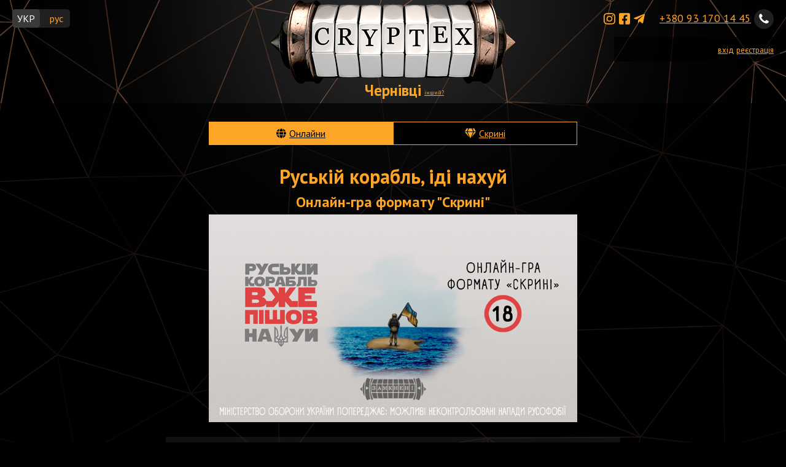

--- FILE ---
content_type: text/html; charset=UTF-8
request_url: https://cv.cryptex.games/save/ukraine
body_size: 30499
content:
<!DOCTYPE html>
<html lang="uk" prefix="og: http://ogp.me/ns#">
    <head>
        <meta charset="UTF-8">
                <title>Руській корабль, іді нахуй | Cryptex Games</title>
        <meta name="viewport" content="width=device-width, initial-scale=1, minimum-scale=1"/>
                <meta property="og:url" content="https://cv.cryptex.games/save/ukraine"/>
        <link rel="canonical" href="https://cv.cryptex.games/save/ukraine?l=uk" />
        <link rel="alternate" hreflang="ru" href="https://cv.cryptex.games/save/ukraine?l=ru" />
        <link rel="alternate" hreflang="uk" href="https://cv.cryptex.games/save/ukraine?l=uk" />
        <link href='//fonts.googleapis.com/css?family=PT+Sans:400,700&subset=latin,cyrillic' rel='stylesheet' type='text/css'>
        <meta name="description" content="Руській корабль, іді нахуй, Онлайн-гра формату &quot;Скрині&quot;">
                                    <meta name="keywords" content="квест, автомобільний квест, пішохідний квест, онлайн квест, корпоративний квест, замкнені, корпоратив, тімбілдинг">
                <link rel="icon" type="image/png" href="https://vzaperti.com.ua/favicon.png" />
                <link rel="shortcut icon" type="image/vnd.microsoft.icon" href="https://vzaperti.com.ua/favicon.ico" />
                            <!-- Google Tag Manager -->
        <script>(function(w,d,s,l,i){w[l]=w[l]||[];w[l].push({'gtm.start':
                    new Date().getTime(),event:'gtm.js'});var f=d.getElementsByTagName(s)[0],
                j=d.createElement(s),dl=l!='dataLayer'?'&l='+l:'';j.async=true;j.src=
                'https://www.googletagmanager.com/gtm.js?id='+i+dl;f.parentNode.insertBefore(j,f);
            })(window,document,'script','dataLayer','GTM-TNQZ3QH');</script>
        <!-- End Google Tag Manager -->

                                    <link rel="stylesheet" href="/build/1.5651179b.css"><link rel="stylesheet" href="/build/app.b3a32f1c.css">
                                        <meta property="og:image" content="https://cv.cryptex.games/games_images/625eb96556ae5320897404.jpg"/>
                </head>
    <body>
        <!-- Google Tag Manager (noscript) -->
        <noscript><iframe src="https://www.googletagmanager.com/ns.html?id=GTM-TNQZ3QH"
                          height="0" width="0" style="display:none;visibility:hidden"></iframe></noscript>
        <!-- End Google Tag Manager (noscript) -->
        <header>
                            <div id="head_phone"><a class="click-event" data-click="header-phone" href="tel:+380 93 170 14 45">+380 93 170 14 45</a></div>
                        <div id="logo">
                                                <a href="/"><img src="/build/cryptex.708bcbee.png" alt="Cryptex Games"></a>
                                    <div id="domain">Чернівці<a href="#" id="domain_another">інший?</a></div>
                    <ul id="domain_selector">
                                                    <li  ><a href="https://cryptex.games:443"><span class="name">Київ</span><span class="host">cryptex.games</span></a></li>
                                                    <li  class="current"><a href="https://cv.cryptex.games:443"><span class="name">Чернівці</span><span class="host">cv.cryptex.games</span></a></li>
                                                    <li  ><a href="https://kids.cryptex.games:443"><span class="name">Для дітей</span><span class="host">kids.cryptex.games</span></a></li>
                                                    <li  ><a href="https://online.cryptex.games:443"><span class="name">Online</span><span class="host">online.cryptex.games</span></a></li>
                                                    <li  ><a href="https://sm.cryptex.games:443"><span class="name">Суми</span><span class="host">sm.cryptex.games</span></a></li>
                                                    <li  ><a href="https://zp.cryptex.games:443"><span class="name">Запоріжжя</span><span class="host">zp.cryptex.games</span></a></li>
                                                    <li  ><a href="https://zt.cryptex.games:443"><span class="name">Житомир</span><span class="host">zt.cryptex.games</span></a></li>
                                            </ul>
                            </div>
            <ul class="social">
    <li><a href="https://instagram.com/vzapertiua" target="_blank"><i class="fab fa-instagram"></i></a></li>    <li><a href="https://www.facebook.com/vzapertiua" target="_blank"><i class="fab fa-facebook-square"></i></a></li>    <li><a href="https://t.me/joinchat/BTa3vU8IWOlwsozkIoxCsQ" target="_blank"><i class="fab fa-telegram-plane"></i></a></li>    </ul>
            <div id="head_team">
                                    <a href="/login">вхід</a>
                    <a href="/register">реєстрація</a>
                            </div>
                                                <div id="language" class="open">
                <a class="lang active" href="?l=uk">УКР</a>
                <a class="lang " href="?l=ru">рус</a>
            </div>
                    </header>
        <div id="content">
                        <div class="quest_types">
                                                                            <a href="/online" class="active" data-type="online">Онлайни</a>
                                                                            <a href="/chest"  data-type="chest">Скрині</a>
                            </div>
            
            <div class="game_details">
    <h1>Руській корабль, іді нахуй</h1>
    <h2>Онлайн-гра формату &quot;Скрині&quot;</h2>
                <img src="/games_images/625eb96556ae5320897404.jpg" alt="Руській корабль, іді нахуй">
        <div class="description">
        <p>Ця гра спирається на військові меми і пронизана любов&rsquo;ю до наших Збройних сил та зневагою до ницого окупанта. Адже, як казав класик, наша русофобія все ще недостатня.</p>

<p><span style="color:#f39c12">Приблизна тривалість гри: 2-4 години.</span></p>
    </div>

    <div class="actions">
                                Для подачі заявки на гру<br>
            <a class="button" href="/login?_target_path=/save/ukraine/join">Увійдіть</a>
            або
            <a class="button" href="/register?_target_path=/save/ukraine/join">Зареєструйтесь</a>
            
            </div>

    <div class="description">
        <p>💰 <strong>Внесок за гру&nbsp;на ваш розсуд. <span style="color:#f1c40f">50% внесків буде направлено на допомогу ЗСУ та гуманітарку.</span></strong></p>

<p><span style="color:#3498db"><strong>Обережно! У грі присутня ненормативна лексика!&nbsp;</strong></span></p>

<hr />
<p>🗺️ Почитати опис формату &quot;Скрині&quot; можна <a href="https://cryptex.games/chest/008">тут</a>.</p>

<p>❓❗️<a href="https://cryptex.games/t/online_questions_ukr" target="_blank">Питання і відповіді</a> для початківців.</p>

<p>👀 Ми у соцмережах:&nbsp;<a href="https://www.facebook.com/vzapertiua/" target="_blank">Facebook</a>,&nbsp;<a href="https://t.me/vzapertiua" target="_blank">Telegram</a>,&nbsp;<a href="https://www.instagram.com/vzapertiua/" target="_blank">Instagram</a>.</p>

<hr />
<p>☎️ Є питання? Телефонуйте&nbsp;<a href="tel:+38%20093%20170%201445">+38 093 170 1445</a>, пишіть у <a href="https://t.me/+380931701445">Телеграм</a>&nbsp;або на <a href="mailto:ty@vzaperti.ua">ty@vzaperti.ua</a>.</p>
    </div>

    <div class="applications">
                            <h3>Подані заявки (45):</h3>
                                                Баба Надя,                                    Нетішинське ОТГ,                                    Кассіопей,                                    AntiOrk,                                    Вдв Украина,                                    Українці,                                    Не існує,                                    Ткач Диана,                                    DONBASS,                                    Пихота,                                    Тестик,                                    Тероборона,                                    Штурмн,                                    AmongUs,                                    Промінь,                                    Нангу,                                    Бонд,                                    русь,                                    Морскі котики,                                    Odessa_City,                                    &quot;Азов&quot;,                                    Байрактар228,                                    SoKiL,                                    Козаки,                                    ВМС,                                    Дмитрий хорват,                                    Мисливці,                                    Квант,                                    Мамаша,                                    Лажа,                                    чат для бога чатів,                                    Патріот,                                    Елизавета Буркут,                                    Дима Третьяк,                                    Mercenaries,                                    Бандерштат,                                    Хомяк на пределе,                                    Юзикі,                                    TPS,                                    Слава Україні Пчолка,                                    Українка,                                    Бакарді,                                    Putiniskiller,                                    KYIV_family,                                    Тероборона.ua                                            <h3>Прийняті заявки (285):</h3>
                                    <div class="applications_league">
                                                                Ой, всьо!,                                            Токио,                                            А0206,                                            Путин хуйло ла ла ла,                                            Дупку в купку,                                            СуHRы,                                            Киншасский протекторат,                                            PL,                                            Umniashki 80lvl,                                            Беcславные ублюдки,                                            Душевні гульвіси :),                                            МоскальНєкрасівий,                                            Місяць в довбойобі,                                            Я сам,                                            Аул,                                            Sistas,                                            Великий Бау,                                            Крем-кокосова гарбузинка,                                            Ці собаки такі котики,                                            Аксолотль,                                            Моложава спільнота,                                            Три лисиці,                                            Lago di Chornobaivka,                                            бублік з диркою,                                            Махно_256,                                            Більше одного,                                            Братья Клевер,                                            Witchers,                                            В коцику на моцику,                                            QA team,                                            Цвяхи,                                            За мого друга на колул посадимо,                                            Азовобіндерівці,                                            Ukraine lovers,                                            Код Шредінгера,                                            Track and Speed Club,                                            Чмоня Gaming,                                            Weiss Kreuz,                                            Ternopil NAGIBATORS,                                            Iva agency,                                            littleRaccoon,                                            Эрдынч,                                            Києве мій,                                            Усі свої,                                            ∄,                                            Котики-Муркотики,                                            Рвані кеди,                                            Мишка-книжка,                                            Кі,                                            Матемаиичні котики,                                            Rasha Parasha,                                            Мадагаскар,                                            Infotech,                                            Холодний яр,                                            Тутоньки,                                            Chornobaivka,                                            А я карту принёс,                                            Таніса,                                            CV,                                            Агата 2,                                            Любимое прошлое 2.0,                                            FROZEN_PHANTOMS,                                            Family business,                                            Полк ім. Степана Бандери,                                            ВовоЄбаш,                                            Бойовий Бобер,                                            Bayraktar24,                                            Гуси,                                            ТО &quot;Ёж&quot;,                                            Причернівецькі Сатани,                                            Піранії,                                            Темный Лорд и его девочка,                                            Kotofot,                                            В кедах,                                            карантина.нет,                                            Всадники Апокалипсиса,                                            Нерозлучні,                                            Странная парочка,                                            Здоровья погибшим 27000+,                                            ТестЗу,                                            Курочки їдять немовля кацапа,                                            Tardis,                                            Кузі,                                            Just dance,                                            Добрий вечір, ми з України,                                            Бандерівка,                                            ВинцеВинцеВинце,                                            Puzzlers,                                            DeadInside,                                            Data&amp;search team,                                            ForestTeam,                                            Проблема,                                            ГоПи,                                            По 50,                                            Сталеві їжачки,                                            Козырные Арбузы,                                            Авакадо-Кедевра,                                            Превентівний удар,                                            Используйте вёсла,                                            ODUVAN,                                            Down,                                            Honeygirls,                                            Лігво ігроманів,                                            Я та я,                                            TWickes,                                            Валети,                                            Свідки Андрія Садового,                                            Husband3,                                            Києве мій!,                                            Шалена марка з кораблем,                                            Гурт Гриби,                                            Zim,                                            Антифастів,                                            Трудовурдалаки,                                            fira,                                            404,                                            MB_2,                                            Всё потом,                                            UTOSHI,                                            LDN,                                            Татонік,                                            Elefant,                                            Банда Махно,                                            Нацисты и наркоманы из птичьих биолабораторий,                                            MoSk,                                            Krambambulya,                                            Снежные котики,                                            А я  вам сейчас покажу...,                                            Лінта,                                            MB_1,                                            Божевільний Франик,                                            Свято Нептуна,                                            9,                                            Скажені авокадо,                                            BKB - Boyovi Krolyky Bukovyny,                                            NASA Allies,                                            AiP,                                            Lapin House,                                            Sephy,                                            Постигшие дзен,                                            Джавелінки Запорізькі,                                            Братство ЗСУ,                                            BDыщ!,                                            Partymaker,                                            Пес Лейтенанта Коломбо,                                            Дизайнери,                                            Файне місто,                                            Дружки-пиріжки,                                            Путін здохне,                                            SportGen,                                            челы рофлят,                                            VoltikSashaDasha,                                            80 ДШБр ЛВІВ,                                            Шальные императрицы,                                            Кіт Олег,                                            Срав пес,                                            Мочалю кошмарки,                                            Wageni,                                            Grossliebental,                                            Ковен за правом народження,                                            ІП-73alco,                                            Темный лес,                                            Слабоумство та відвага,                                            Jameson&amp;COla,                                            Разом до перемоги,                                            Книжка в сумці, ПТУР на думці,                                            PrincessCo,                                            Дошка,                                            Зайка и киса,                                            Хороводознавці,                                            Пирожочки с джемом,                                            ППОшники,                                            Тернополяни,                                            MB_3,                                            KK Sliders,                                            Сокіл,                                            Хлебобулочные изделия,                                            ПРК,                                            Кім,                                            Не говори панде нет,                                            Шалені бомбардувальниці,                                            Kukuruhin,                                            А мы не из Одессы, здрасьте!,                                            Хомячки возвращаются,                                            Джавелина Джоли,                                            Гарбузові Пиріжки,                                            fantasy,                                            Shladkiyikotik,                                            Пуля,                                            Alisa,                                            Опоссум Андрей,                                            Яворина на могилі,                                            Буховторник,                                            Мимики,                                            Дмитрик тім,                                            СтепанПантера,                                            Вхламинго,                                            Сыр и винишко,                                            Russian fuck yourself!,                                            Дві шаурми і три шаурми,                                            ВеДи,                                            Перемога,                                            ім. Віталія Кіма,                                            Котики,                                            Саша українською,                                            Qwerty2.0,                                            АЗОВ,                                            Паляниця15,                                            Five,                                            Carpe diem,                                            VD Champs!,                                            СС Арочка,                                            KhKh,                                            dustyDeutsche,                                            Черепушки,                                            Колгосп,                                            Куниця,                                            DaPoher,                                            Байрактарович,                                            Кіт Ханем,                                            Password,                                            Нічний Дожор,                                            Железнодорожники,                                            FuriousSnail,                                            Бабобанда Махно,                                            Байрактар666,                                            Ыча,                                            В ім&#039;я Сатани,                                            salvador,                                            32 км мертвої русні,                                            Сильний та незалежні,                                            Истина рядом,                                            Я є Грут!,                                            #Бєлгород514,                                            Антананариву,                                            Кекс🧁,                                            Глори Хол,                                            Гранде Кварта,                                            RTF,                                            Періш,                                            Жириновський,                                            DRaKoshki,                                            o/,                                            NMEOW,                                            Дівчина із сокирою,                                            КотоПесик,                                            DraemTeam,                                            ШоТы,                                            Kruspe,                                            Русский военный корабль - иди нахуй,                                            Дрим Тим,                                            Дабл Ять,                                            Meeko avengers,                                            Фaнтазёры,                                            Пупа,                                            crm_team,                                            BattleToads,                                            А можна підказку,                                            Аспарагус,                                            Бойові котики,                                            Їхній,                                            Баклажани,                                            ХлібчикБезСкоринки,                                            Генетично модифіковані равлики,                                            Integration_TEAM,                                            Сонячник,                                            Хижачки в екзилі,                                            Bayraktar,                                            Proud,                                            Виртуальные котятки,                                            Фіолетовий кабанчик,                                            rakamakafo,                                            Kitel,                                            РусніПізда,                                            ITшники,                                            Женьшень,                                            Jingle Bells,                                            Афанасій,                                            Джавелінки,                                            Jameson,                                            Kyiv Unicorn,                                            Руда кішка,                                            susiki,                                            BOB,                                            Охотники_Kh                                    </div>
                        </div>
</div>

            <ul class="social">
    <li><a href="https://instagram.com/vzapertiua" target="_blank"><i class="fab fa-instagram"></i></a></li>    <li><a href="https://www.facebook.com/vzapertiua" target="_blank"><i class="fab fa-facebook-square"></i></a></li>    <li><a href="https://t.me/joinchat/BTa3vU8IWOlwsozkIoxCsQ" target="_blank"><i class="fab fa-telegram-plane"></i></a></li>    </ul>
        </div>
                        <script>
                window.app = window.app || {};
                window.app.i18n = {};
                app.i18n.confirm = 'Ви впевнені?';
            </script>
                            <script src="/build/runtime.dca8fcdd.js"></script><script src="/build/0.d703788f.js"></script><script src="/build/1.23e2b8c6.js"></script><script src="/build/app.15e2ab64.js"></script>
                    
    <script>
    app.i18n.confirm = 'Ви впевнені?';
</script>

        <footer>
                        
                                                <div id="order_quest">Замовляй квест! Телефонуй або пиши в телеграм <a href="tel:+380734418799">+38 073 441 87 99</a></div>
                                © Замкнені 2014-2026
                    </footer>
    </body>
</html>


--- FILE ---
content_type: text/css
request_url: https://cv.cryptex.games/build/app.b3a32f1c.css
body_size: 3291
content:
div.form{display:block;max-width:650px;border:1px solid #fda527;margin:0 auto;position:relative;padding-left:20px;padding-right:20px}div.form div{margin:0 auto 10px;color:#6c6c6c;text-align:right;display:flex;flex-wrap:wrap;width:430px;max-width:100%;height:auto}div.form div label{order:2;width:145px;padding-top:6px;padding-right:20px}div.form div ul{order:1;display:inline-block;width:400px;margin:0 0 5px 150px;padding:0;text-align:left;color:#9b1c1c}div.form div ul li{display:inline}div.form div input,div.form div select{order:3;width:250px}@media screen and (max-width:510px){div.form div label{width:100%;text-align:left}div.form div input,div.form div select{width:100%}}div.form button{width:100%;max-width:500px;margin:0 auto;display:block;cursor:pointer}div.form .flash{width:400px;border-radius:5px;padding:6px;border:1px solid;margin:0 auto 10px;box-sizing:border-box;text-align:center;display:block}div.form .flash.error{border-color:#9b1c1c;color:#9b1c1c}div.form .flash.success{border-color:#3c763d;color:#3c763d}div.form .actions{display:block;position:absolute;top:5px;right:5px}div.form .actions a{font-size:.8em}div.form .already-registered{font-size:1.2em;font-weight:700;display:block;color:#fda527;text-align:center}div.form .already-registered a.button{display:block;width:50%;margin:0 auto}button,input,select{border:none;outline:none;padding:6px;font-weight:300;font-size:1em;border-radius:5px;box-sizing:border-box}input,select{color:#919191;background:#202020}button{color:#000;background:#fda527}button:hover{background-color:#fecf8c}.quest_types{display:flex;max-width:599px;margin:0 auto 30px;flex-wrap:wrap;border-color:#fda527;border-style:solid;border-width:0 1px 1px 0;background-color:#fda527}.quest_types a{display:inline-block;flex:1;text-align:center;padding:8px 13px;margin:1px 0 0 1px;background-color:#000;color:#fda527;white-space:nowrap}.quest_types a:hover{background-color:#fee4bf;color:#000}.quest_types a.active{background-color:#fda527;color:#000}.quest_types a:before{font-family:Font Awesome\ 5 Free;font-weight:900;padding-right:5px}.quest_types a[data-type=online]:before{content:"\f0ac";display:inline-block}.quest_types a[data-type=quiz]:before{content:"\f4e3";display:inline-block}.quest_types a[data-type=foot]:before{content:"\f54b";display:inline-block}.quest_types a[data-type=auto]:before{content:"\f1b9";display:inline-block}.quest_types a[data-type=chest]:before{content:"\f3a5";display:inline-block}.quest_types a[data-type=promo]:before{content:"\f06b";display:inline-block}.games_list{max-width:1200px;margin:0 auto}.games_list .game{border:1px solid #8a5201;margin-bottom:20px;display:flex;color:#eee;position:relative;overflow:hidden}.games_list .game.stream{display:grid;grid-template-columns:50% 50%}@media screen and (max-width:800px){.games_list .game.stream{display:flex}.games_list .game.stream .image{flex-basis:auto}}.games_list .game.stream .image{grid-column:1;grid-row:1}.games_list .game.stream .details{grid-row-start:1;grid-row-end:3;grid-column:2}.games_list .game.stream .options{grid-column:1;grid-row:2;display:block;margin:0;padding:0;font-size:16px}.games_list .game.stream .options li{display:block;box-sizing:border-box;padding:5px;text-align:center}.games_list .game.stream .options li .button{display:block;width:max-content;margin:5px auto 10px}.games_list .game .image{flex-basis:30%;margin-right:10px;font-size:0;position:relative}.games_list .game .image img{width:100%}.games_list .game .details{flex-basis:70%;padding-left:10px;flex-grow:1;padding-right:10px;position:relative;overflow:hidden}.games_list .game .discount{background-color:#fb0204;color:#fff;position:absolute;top:7px;right:-70px;transform:rotate(25deg);font-weight:700;font-size:20px;padding:1px 80px}.games_list .game .pass{position:absolute;top:60px;left:0;right:0;margin:0 auto;color:#93ff93;border:5px double #93ff93;border-radius:10px;padding:10px 20px;font-weight:700;font-size:26px;width:max-content;background-color:rgba(0,0,0,.5)}.games_list .game h2{font-size:1.2em}.games_list .game h2,.games_list .game h3{color:#fda527;margin-top:0;margin-bottom:5px}.games_list .game h3{font-size:1em;font-weight:400}.games_list .game .description{background-color:transparent;max-width:none;padding:0}.games_list .game .description p{margin-top:0;margin-bottom:10px}.games_list .game .data{color:#fecf8c}.games_list .game .data:before{color:#fda527;font-family:Font Awesome\ 5 Free;padding-right:4px;text-align:center;width:20px;display:inline-block}.games_list .game .time:before{font-weight:900;content:"\f783"}.games_list .game .type:before{font-weight:900;content:"\f5a0"}.games_list .game .cost:before{font-weight:900;content:"\f0d6"}.games_list .game .actions{padding-top:10px;padding-bottom:10px}@media screen and (max-width:800px){.games_list .game{flex-direction:column}.games_list .game .image{margin-right:0}}.game_details{text-align:center}.game_details h1,.game_details h2{margin-bottom:5px}.game_details h2{color:#fda527;margin-top:5px}.game_details .start{color:#fda527;margin-bottom:20px}.game_details img{max-width:600px;margin-bottom:20px;width:100%}.game_details .actions{margin-top:20px;margin-bottom:20px}.game_details h3{color:#fda527;margin-bottom:5px}.game_details h4{color:#fda527;display:inline}.form .application{display:block;width:auto;text-align:center}.form .application .note{font-size:.8em}.form .application .selector{display:block;position:relative}.form .application .selector .option{margin:0;border:1px solid #fda527;border-top:0 solid #fda527;overflow:hidden;box-sizing:border-box;position:relative}.form .application .selector .option:first-child{border-top-left-radius:5px;border-top-right-radius:5px;border-top-width:1px}.form .application .selector .option:last-child{border-bottom-left-radius:5px;border-bottom-right-radius:5px}.form .application .selector .option label{width:100%;text-align:left;color:#ddd;display:flex;padding:0}.form .application .selector .option label .title{flex:3;padding:.4em}.form .application .selector .option label .soldout{flex:1;border-left:1px solid #fda527;padding:.4em .4em .4em 10px}@media screen and (max-width:400px){.form .application .selector .option label{font-size:.9em}}.form .application .selector .option input:checked~label{background-color:#fda527;color:#000}.form .application .selector .option input[disabled]~label{background-color:#444;color:#888}.form .application .selector .option input.option,.form .application .selector .option input.payment_option{width:1px;height:1px;opacity:0;position:absolute;left:50%;bottom:0;margin:0}.form .application .selector .option input.payment_option_amount{width:50px;color:#fff}.form .application .selector .option input.payment_option_amount::-webkit-inner-spin-button{-webkit-appearance:none;margin:0}.form .application .start_times #start_time_list_wrapper{margin:0}.form .application .payment_options .payment_option label{padding:0 10px;display:flex}.form .application .payment_options .payment_option label .name{flex:3;border-right:1px solid #fda527;padding-top:.4em;padding-bottom:.4em;padding-right:.4em}.form .application .payment_options .payment_option label .cost{flex:1;white-space:nowrap;padding-left:10px;align-self:center}.form .application .payment_options .payment_option input:checked~label .name{border-color:#000}.form .application .promocode{display:flex}.form .application .promocode input{flex:3;order:1}.form .application .promocode button{flex:1;display:initial;margin:0 0 0 10px;order:2}.form .application .actions{position:static;display:flex;width:440px}.form .application .actions a.button,.form .application .actions button{font-size:1em;margin:5px;flex:1}.form .application .actions a.button:before,.form .application .actions button:before{font-family:Font Awesome\ 5 Free;padding-right:15px}.form .application .actions .pay_online{background-color:#fda527;text-align:left;max-width:none}.form .application .actions .pay_online:before{font-weight:900;content:"\f09d"}.form .application .actions .pay_on_start{background-color:#d0c102;color:#fff;text-align:left}.form .application .actions .pay_on_start:before{font-weight:900;content:"\f144"}div div.game_enter{display:block;text-align:center}div div.game_enter #goUrl{margin-top:5px;margin-bottom:5px;max-width:100%;width:400px}.beta{font-size:10px;color:#fecf8c}.season_rating{max-width:100%;overflow:auto}.season_rating table{margin:0 auto}.season_rating .game,.season_rating .total{text-align:center}.season_rating td.game.excluded{background-color:hsla(0,0%,100%,.2)}.season_rating td.place,.season_rating td.total{font-weight:700;color:#fda527}.season_rating .team{font-weight:700}.season_rating .place{text-align:right}.season_rating th{background-color:#fda527;color:#fff}.season_rating th a{color:#fff}.season_rating td,.season_rating th{padding:2px}.season_rating tr:nth-child(2n){background-color:#573401}.season_bet.form{padding-top:20px;margin-bottom:20px}.season_bet.form div{color:#ddd}.season_bet.form .season_bet_description{text-align:left;display:block}.season_bet.form .season_bet_current{text-align:center;font-size:1.2em;font-weight:700;display:block}.season_bet.form .season_bet_login{display:block;text-align:center;margin-bottom:20px}.season_bet_passed{color:#3c763d;font-weight:700}.game_list_description{text-align:center;color:#fda527;padding:0 50px 20px;max-width:800px;margin:0 auto}.games_list.war{display:flex;flex-wrap:wrap}.games_list.war .game{width:100%;margin-bottom:40px}.games_list.war .game .data.cost,.games_list.war .game .data.type{display:none}.games_list.war .game h3{font-weight:700;font-size:1.1em}@media screen and (min-width:850px){.games_list.war .game .image{flex-basis:67%}}.games_list.war .game.ended h3{font-weight:400;font-size:1em}@media screen and (min-width:850px){.games_list.war .game.ended{display:inline-block;width:calc(50% - 25px);box-sizing:border-box}.games_list.war .game.ended:nth-child(odd){margin-right:50px}.games_list.war .game.ended .image{margin:0}}.games_list.war .game.ended .data{display:none}@font-face{font-family:vz;src:url(/build/fonts/vz.b2136f5d.eot);src:url(/build/fonts/vz.b2136f5d.eot) format("embedded-opentype"),url(/build/fonts/vz.525e8fd7.woff) format("woff"),url(/build/fonts/vz.6396a455.ttf) format("truetype"),url(/build/images/vz.bf4b93a2.svg) format("svg");font-weight:400;font-style:normal}body,html{min-width:320px;margin:0;padding:0}body{font-family:PT Sans,sans-serif;background:#000 url(/build/images/pagebg_brown.542bb155.jpg) no-repeat fixed 50%;background-size:cover;color:#fff;display:flex;flex-direction:column;min-height:100vh}a{color:#fda527;cursor:pointer}a.button{display:inline-block;outline:none;padding:6px;font-weight:300;font-size:1em;border-radius:5px;box-sizing:border-box;color:#000;background:#fda527;text-decoration:none}a.button:hover{background-color:#fecf8c}.social{margin:0;font-size:2em;padding:0;text-align:center;z-index:100}.social li{list-style:none;display:inline;border-bottom:1px solid transparent}.social li:hover{border-bottom-color:#fda527}header #head_phone{position:absolute;top:10px;right:20px;z-index:20}header #head_phone a{font-size:1.1em}header #head_phone a:after{display:inline-block;background:#202020;width:32px;height:32px;font-size:20px;border-radius:100%;position:relative;top:5px;margin-left:5px;color:#fff;font-family:vz;content:"\61";text-align:center;padding-top:6px;box-sizing:border-box}header #head_phone a:hover:after{color:#fda527}header .social{position:absolute;top:17px;right:230px;font-size:1.3em}header #logo{text-align:center}header #logo img{max-width:100%}header #domain{margin-top:-10px;margin-bottom:5px;font-size:25px;color:#fda527;font-weight:700;position:relative}header #domain a{position:absolute;font-size:9px;font-weight:400;vertical-align:bottom;bottom:7px;margin-left:5px}header #domain_selector{z-index:100;position:absolute;text-align:left;padding:10px 20px;width:220px;left:0;right:0;margin:0 auto;background-color:rgba(0,0,0,.8);display:none;border:1px solid #fda527}header #domain_selector li{list-style:none}header #domain_selector li.current{font-weight:700}header #domain_selector li a{display:flex;width:100%;justify-content:space-between;vertical-align:bottom;align-items:baseline;text-decoration:none;border-bottom:1px solid #fda527;line-height:.8;margin:7px 0}header #domain_selector li a span{display:inline-block}header #domain_selector li a span.name{font-size:1.2em}header #domain_selector li a span.host{display:inline-block;font-size:.8em}header #language{position:absolute;top:15px;left:20px;background-color:#202020;border-radius:5px;display:inline-block;color:#f0f0f0;line-height:0}header #language .lang{display:inline-block;cursor:pointer;width:45px;height:30px;text-align:center;overflow:hidden;line-height:30px;text-decoration:none}header #language .lang:hover{text-decoration:underline}header #language .lang.active{color:#fff;width:45px;height:30px;cursor:auto;background-color:#3a3a3a;border-radius:5px;text-decoration:none}header #head_team{position:absolute;right:10px;top:60px;background:rgba(0,0,0,.7);width:250px;padding:10px;text-align:right}header #head_team .team_name{display:block}header #head_team a{font-size:.8em}header #top_nav{z-index:1000;border-bottom:1px solid #6e5646;border-top:1px solid #6e5646;width:100%;min-width:320px;height:35px;line-height:35px;background:#000 url(/build/images/menu_bg.2f0f3143.png);text-align:center;box-sizing:content-box;font-size:medium}header #top_nav ul{padding:0;display:table;max-width:800px;margin:0 auto;width:100%}header #top_nav ul li{padding-top:0;display:inline-block;text-align:center;font-weight:700;margin-right:10px;margin-left:10px}@media screen and (max-width:400px){header #top_nav ul li{font-size:.75em}}header #top_nav ul li a{list-style:none;color:#fff;text-decoration:none;text-shadow:#444 1px 0 0,#444 0 1px 0,#444 -1px 0 0,#444 0 -1px 0}header #top_nav ul li a:hover{color:#ccc;transition:color .2s linear}@media screen and (max-width:1000px){header #head_phone{display:inline-block;float:right;position:relative;top:0;left:0;text-align:right;margin-right:10px;margin-bottom:5px}header .social{top:9px;right:210px}header #head_team{position:static;width:auto}header #top_nav{font-size:.7em;height:30px;line-height:30px}header #language{top:7px;left:10px}}@media screen and (max-width:420px){header{position:relative}header .social{top:auto;bottom:38px;left:10px;text-align:left}}#bottom_nav ul,#bottom_nav ul li{padding:0;margin:0}#bottom_nav ul li{display:inline-block}#bottom_nav ul li:not(:last-child):after{content:"•";display:inline-block;padding-left:10px;padding-right:10px;color:#fecf8c}#order_quest{color:#fecf8c}#content{flex:1;padding:30px;background-color:rgba(0,0,0,.7)}#content h1,#content h2,#content h3{color:#fda527;text-align:center}#content .oldprice{font-size:.8em;text-decoration:line-through}#content table{border-collapse:collapse;border-color:#fda527}#content table td{border:1px solid #fda527;padding:2px 6px}#content table td p{padding:0;margin:0}.description{text-align:left;background-color:rgba(56,56,56,.3);max-width:700px;margin:0 auto;padding:1px 20px}div.intro{margin:20px auto 0;max-width:600px}div.intro img{max-width:100%}footer{background-color:#000;color:#333;text-align:center;line-height:35px}

--- FILE ---
content_type: text/plain
request_url: https://www.google-analytics.com/j/collect?v=1&_v=j102&a=1130984878&t=pageview&_s=1&dl=https%3A%2F%2Fcv.cryptex.games%2Fsave%2Fukraine&ul=en-us%40posix&dt=%D0%A0%D1%83%D1%81%D1%8C%D0%BA%D1%96%D0%B9%20%D0%BA%D0%BE%D1%80%D0%B0%D0%B1%D0%BB%D1%8C%2C%20%D1%96%D0%B4%D1%96%20%D0%BD%D0%B0%D1%85%D1%83%D0%B9%20%7C%20Cryptex%20Games&sr=1280x720&vp=1280x720&_u=YEBAAEABAAAAACAAI~&jid=1482969096&gjid=314286611&cid=25355396.1769207130&tid=UA-50665038-8&_gid=362509044.1769207130&_r=1&_slc=1&gtm=45He61m0n81TNQZ3QHv813504648za200zd813504648&gcd=13l3l3l3l1l1&dma=0&tag_exp=103116026~103200004~104527906~104528501~104684208~104684211~105391253~115495940~115616985~115938466~115938469~116682876~117025848~117041587~117223559~117223565&z=1946848353
body_size: -450
content:
2,cG-NX6R9TG7YE